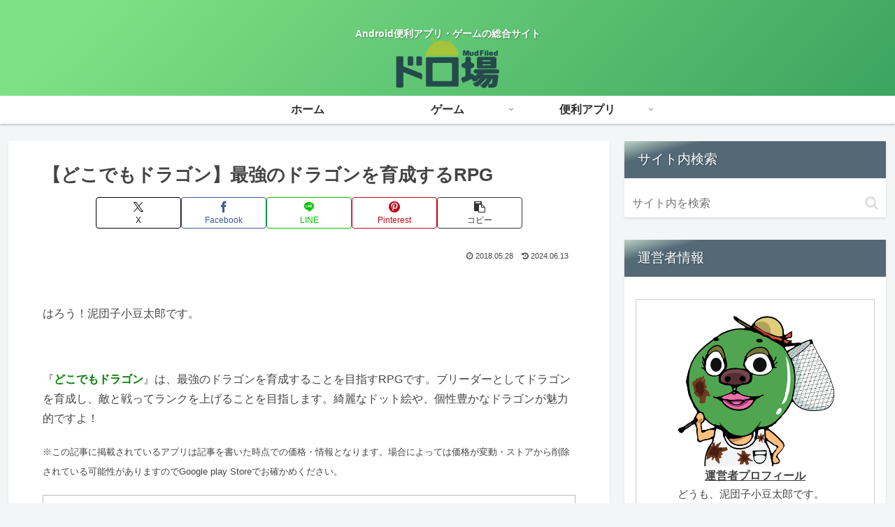

--- FILE ---
content_type: text/html; charset=utf-8
request_url: https://www.google.com/recaptcha/api2/aframe
body_size: 267
content:
<!DOCTYPE HTML><html><head><meta http-equiv="content-type" content="text/html; charset=UTF-8"></head><body><script nonce="AnBFD6fhNPlRyoJ0SQqTlQ">/** Anti-fraud and anti-abuse applications only. See google.com/recaptcha */ try{var clients={'sodar':'https://pagead2.googlesyndication.com/pagead/sodar?'};window.addEventListener("message",function(a){try{if(a.source===window.parent){var b=JSON.parse(a.data);var c=clients[b['id']];if(c){var d=document.createElement('img');d.src=c+b['params']+'&rc='+(localStorage.getItem("rc::a")?sessionStorage.getItem("rc::b"):"");window.document.body.appendChild(d);sessionStorage.setItem("rc::e",parseInt(sessionStorage.getItem("rc::e")||0)+1);localStorage.setItem("rc::h",'1768661740389');}}}catch(b){}});window.parent.postMessage("_grecaptcha_ready", "*");}catch(b){}</script></body></html>